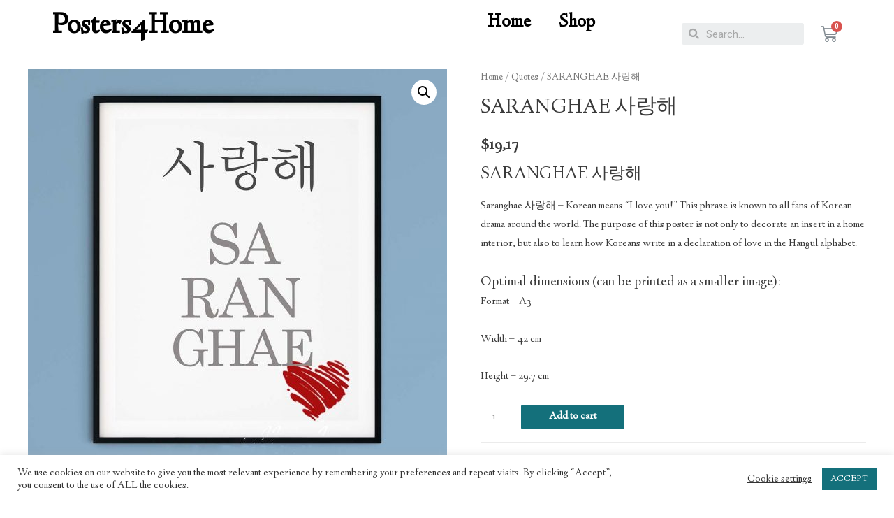

--- FILE ---
content_type: text/css
request_url: https://posters4home.com/wp-content/uploads/elementor/css/post-105.css?ver=1621533479
body_size: 608
content:
.elementor-105 .elementor-element.elementor-element-60cacd3{border-style:solid;border-width:0px 0px 1px 0px;border-color:#D1D1D1;transition:background 0.3s, border 0.3s, border-radius 0.3s, box-shadow 0.3s;margin-top:0px;margin-bottom:0px;padding:10px 0px 10px 0px;}.elementor-105 .elementor-element.elementor-element-60cacd3, .elementor-105 .elementor-element.elementor-element-60cacd3 > .elementor-background-overlay{border-radius:0px 0px 0px 0px;}.elementor-105 .elementor-element.elementor-element-60cacd3 > .elementor-background-overlay{transition:background 0.3s, border-radius 0.3s, opacity 0.3s;}.elementor-105 .elementor-element.elementor-element-248698e.elementor-column > .elementor-widget-wrap{justify-content:center;}.elementor-105 .elementor-element.elementor-element-248698e > .elementor-element-populated{margin:0px 0px 0px 0px;padding:8px 0px 0px 0px;}.elementor-105 .elementor-element.elementor-element-3de11cf{text-align:center;}.elementor-105 .elementor-element.elementor-element-3de11cf .elementor-heading-title{color:#000000;font-family:"Linden Hill", Sans-serif;font-size:41px;font-weight:600;}.elementor-105 .elementor-element.elementor-element-3de11cf > .elementor-widget-container{margin:0px -4px 0px -350px;padding:0px -2px 0px -9px;}.elementor-105 .elementor-element.elementor-element-647a748 > .elementor-element-populated{margin:0px 0px 0px 0px;padding:0px 0px 0px 0px;}.elementor-105 .elementor-element.elementor-element-96ccfba .elementor-menu-toggle{margin:0 auto;}.elementor-105 .elementor-element.elementor-element-96ccfba .elementor-nav-menu .elementor-item{font-family:"Linden Hill", Sans-serif;font-size:26px;font-weight:600;}.elementor-105 .elementor-element.elementor-element-96ccfba .elementor-nav-menu--main .elementor-item{color:#000000;}.elementor-105 .elementor-element.elementor-element-96ccfba .elementor-nav-menu--main .elementor-item:hover,
					.elementor-105 .elementor-element.elementor-element-96ccfba .elementor-nav-menu--main .elementor-item.elementor-item-active,
					.elementor-105 .elementor-element.elementor-element-96ccfba .elementor-nav-menu--main .elementor-item.highlighted,
					.elementor-105 .elementor-element.elementor-element-96ccfba .elementor-nav-menu--main .elementor-item:focus{color:#787F83;}.elementor-105 .elementor-element.elementor-element-96ccfba .elementor-nav-menu--main:not(.e--pointer-framed) .elementor-item:before,
					.elementor-105 .elementor-element.elementor-element-96ccfba .elementor-nav-menu--main:not(.e--pointer-framed) .elementor-item:after{background-color:#7A7E80;}.elementor-105 .elementor-element.elementor-element-96ccfba .e--pointer-framed .elementor-item:before,
					.elementor-105 .elementor-element.elementor-element-96ccfba .e--pointer-framed .elementor-item:after{border-color:#7A7E80;}.elementor-105 .elementor-element.elementor-element-96ccfba > .elementor-widget-container{margin:0px 0px 0px 020px;padding:0px 0px 0px 0px;}.elementor-bc-flex-widget .elementor-105 .elementor-element.elementor-element-d9b220c.elementor-column .elementor-widget-wrap{align-items:center;}.elementor-105 .elementor-element.elementor-element-d9b220c.elementor-column.elementor-element[data-element_type="column"] > .elementor-widget-wrap.elementor-element-populated{align-content:center;align-items:center;}.elementor-105 .elementor-element.elementor-element-d9b220c > .elementor-element-populated{margin:0px 0px 0px 0px;padding:0px 0px 0px 0px;}.elementor-105 .elementor-element.elementor-element-58bcf9d .elementor-search-form__container{min-height:31px;}.elementor-105 .elementor-element.elementor-element-58bcf9d .elementor-search-form__submit{min-width:31px;}body:not(.rtl) .elementor-105 .elementor-element.elementor-element-58bcf9d .elementor-search-form__icon{padding-left:calc(31px / 3);}body.rtl .elementor-105 .elementor-element.elementor-element-58bcf9d .elementor-search-form__icon{padding-right:calc(31px / 3);}.elementor-105 .elementor-element.elementor-element-58bcf9d .elementor-search-form__input, .elementor-105 .elementor-element.elementor-element-58bcf9d.elementor-search-form--button-type-text .elementor-search-form__submit{padding-left:calc(31px / 3);padding-right:calc(31px / 3);}.elementor-105 .elementor-element.elementor-element-58bcf9d:not(.elementor-search-form--skin-full_screen) .elementor-search-form__container{border-radius:3px;}.elementor-105 .elementor-element.elementor-element-58bcf9d.elementor-search-form--skin-full_screen input[type="search"].elementor-search-form__input{border-radius:3px;}.elementor-105 .elementor-element.elementor-element-58bcf9d > .elementor-widget-container{margin:0px 0px 0px 15px;padding:00px 00px 00px 00px;}.elementor-105 .elementor-element.elementor-element-58bcf9d{z-index:0;width:190px;max-width:190px;}.elementor-105 .elementor-element.elementor-element-33eabdc .elementor-menu-cart__toggle{text-align:right;}.elementor-105 .elementor-element.elementor-element-33eabdc .elementor-menu-cart__toggle .elementor-button{border-width:0px;border-radius:0px;}.elementor-105 .elementor-element.elementor-element-33eabdc .elementor-menu-cart__toggle .elementor-button-icon{font-size:24px;}.elementor-105 .elementor-element.elementor-element-33eabdc > .elementor-widget-container{margin:0px 0px 0px 0px;}.elementor-105 .elementor-element.elementor-element-33eabdc{width:55px;max-width:55px;}@media(min-width:768px){.elementor-105 .elementor-element.elementor-element-248698e{width:51.575%;}.elementor-105 .elementor-element.elementor-element-647a748{width:26.564%;}.elementor-105 .elementor-element.elementor-element-d9b220c{width:21.497%;}}/* Start custom CSS for theme-site-title, class: .elementor-element-3de11cf */.elementor-105 .elementor-element.elementor-element-3de11cf {
    width: 220px;
}/* End custom CSS */